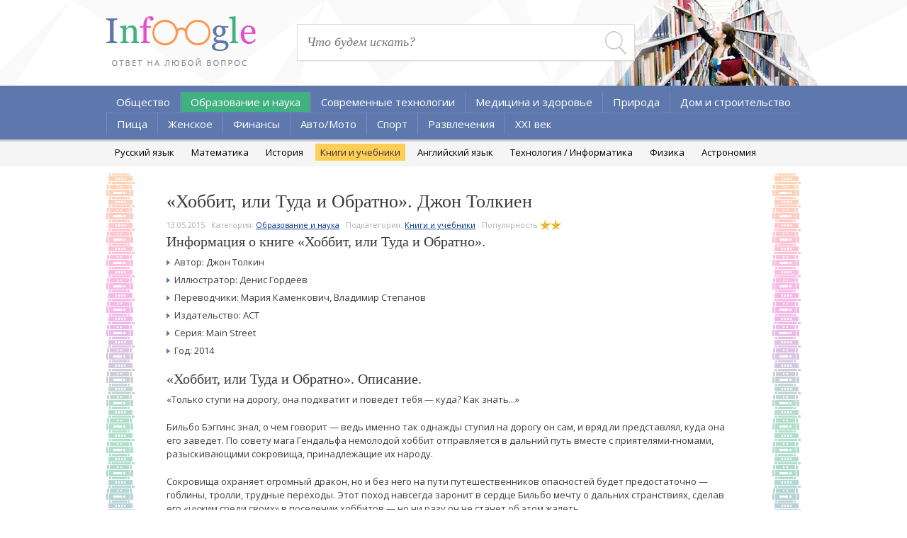

--- FILE ---
content_type: text/html; charset=utf-8
request_url: http://infoogle.ru/xobbit_ili_tuda_i_obratno_dzhon_tolkien.html
body_size: 5964
content:

<!DOCTYPE HTML PUBLIC "-//W3C//DTD HTML 4.01 Transitional//EN" "http://www.w3.org/TR/html4/loose.dtd">
<html lang="en">
<head>
    <meta http-equiv="Content-Type" content="text/html;charset=UTF-8">
	<meta name="viewport" content="width=device-width, initial-scale=1.0, minimum-scale=1.0, maximum-scale=1.0, user-scalable=no">
    <title>«Хоббит, или Туда и Обратно»: информация, шанс купить книгу.</title>
<meta name="description" content="«Хоббит» — одно из известнейших произведений Джона Толкиена. Именно из этой книги берет свое начало культовая трилогия «Властелин Колец». " />
<meta name="keywords" content="хоббит, книга, туда и обратно, кпить, толкиен, джон" />

    <link rel="stylesheet" href="http://infoogle.ru/themes/default/css/style.css?v1.02">
    <link rel="icon" href="http://infoogle.ru/favicon.ico" type="image/x-icon">
    <link rel="shortcut icon" href="http://infoogle.ru/favicon.ico" type="image/x-icon">
    <!--   <script type="text/javascript" src="http://infoogle.ru/themes/default/js/jquery-1.8.2.js"></script>-->
    <script type="text/javascript" src="http://ajax.googleapis.com/ajax/libs/jquery/1.11.0/jquery.min.js"></script>
    <script type="text/javascript" src="http://infoogle.ru/themes/default/js/bootstrap.min.js"></script>
    <!--[if IE]><script src="http://html5shiv.googlecode.com/svn/trunk/html5.js"></script><![endif]-->
    <!--[if lt IE 9]><script src="http://infoogle.ru/themes/default/js/css3-mediaqueries.js"></script><![endif]-->
    <script>
        (function() {
            var cx = '001924344561279363258:cr2gesq69qg';
            var gcse = document.createElement('script');
            gcse.type = 'text/javascript';
            gcse.async = true;
            gcse.src = (document.location.protocol == 'https:' ? 'https:' : 'http:') +
                '//www.google.com/cse/cse.js?cx=' + cx;
            var s = document.getElementsByTagName('script')[0];
            s.parentNode.insertBefore(gcse, s);
        })();
    </script>
<!-- Yandex.RTB -->
<script>window.yaContextCb=window.yaContextCb||[]</script>
<script src="https://yandex.ru/ads/system/context.js" async></script>
<script async src="//pagead2.googlesyndication.com/pagead/js/adsbygoogle.js"></script>
<script>
  (adsbygoogle = window.adsbygoogle || []).push({
    google_ad_client: "ca-pub-2136583948793495",
    enable_page_level_ads: true
  });
</script>
</head>
<body>

<div id="wrap" class="home">
    <!-- header -->
    <header>
        <div class="container">
            <!-- logo -->
            <div id="logo"><a href="/"><img src="http://infoogle.ru/themes/default/img/logo.png" alt=""></a></div>
            <!-- /logo -->
            <!-- search -->
            <div id="search">
                <form method="get" action="http://infoogle.ru/search.html">
                    <input type="text" id="q" name="q" value="" placeholder="Что будем искать?">
                    <button></button>
                </form>
            </div>
            <!-- /search -->
			<button type="button" class="navbar-toggle collapsed" data-toggle="collapse" data-target="#navbar" aria-expanded="false" aria-controls="navbar">
			  <span class="icon-bar"></span>
			  <span class="icon-bar"></span>
			  <span class="icon-bar"></span>
			</button>
        </div>
        <div class="clear"></div>
        <!-- navigation -->
                <div class="navigation">
            <div class="container">
                <hr>
                <nav class="collapse navbar-collapse" id="navbar">
                    <ul id="yw0">
<li><a href="http://infoogle.ru/cat/obshhestvo.html">Общество</a></li>
<li class="active"><a href="http://infoogle.ru/cat/obrazovanie_i_nauka.html">Образование и наука</a></li>
<li><a href="http://infoogle.ru/cat/sovremennye_texnologii.html">Современные технологии</a></li>
<li><a href="http://infoogle.ru/cat/medicina_i_zdorove.html">Медицина и здоровье</a></li>
<li><a href="http://infoogle.ru/cat/priroda.html">Природа</a></li>
<li><a href="http://infoogle.ru/cat/stroitelstvo.html">Дом и строительство</a></li>
<li><a href="http://infoogle.ru/cat/pishha.html">Пища</a></li>
<li><a href="http://infoogle.ru/cat/zhenskoe.html">Женское</a></li>
<li><a href="http://infoogle.ru/cat/finansy.html">Финансы</a></li>
<li><a href="http://infoogle.ru/cat/avtomoto.html">Авто/Мото</a></li>
<li><a href="http://infoogle.ru/cat/sport.html">Спорт</a></li>
<li><a href="http://infoogle.ru/cat/razvlecheniya.html">Развлечения</a></li>
<li><a href="http://infoogle.ru/cat/dvadcat_pervyj_vek.html">XXI век</a></li>
</ul>                </nav><!-- nav -->
            </div>
        </div>
        <!-- /navigation -->

        <!-- menu -->
                <div class="menu">
            <div class="container">
                <ul>
                    <ul id="yw1">
<li><a href="http://infoogle.ru/pcat/russkij_yazyk.html">Русский язык</a></li>
<li><a href="http://infoogle.ru/pcat/matematika.html">Математика</a></li>
<li><a href="http://infoogle.ru/pcat/istoriya.html">История</a></li>
<li class="active"><a href="http://infoogle.ru/pcat/knigi_i_uchebniki.html">Книги и учебники</a></li>
<li><a href="http://infoogle.ru/pcat/english_language.html">Английский язык</a></li>
<li><a href="http://infoogle.ru/pcat/texnologiya_informatika.html">Технология / Информатика</a></li>
<li><a href="http://infoogle.ru/pcat/fizika.html">Физика</a></li>
<li><a href="http://infoogle.ru/pcat/astronomiya.html">Астрономия</a></li>
</ul>                </ul>
            </div>
        </div>
                <!-- /menu -->
    </header>
    <!-- header -->
	<!-- block -->
	<div class="block">
		<script async src="//pagead2.googlesyndication.com/pagead/js/adsbygoogle.js"></script>
		<!-- infoogle-new-adaptive -->
<!-- Yandex.RTB R-A-293554-6 -->
<div id="yandex_rtb_R-A-293554-6"></div>
<script>window.yaContextCb.push(()=>{
  Ya.Context.AdvManager.render({
    renderTo: 'yandex_rtb_R-A-293554-6',
    blockId: 'R-A-293554-6'
  })
})</script>
	</div>
	<!-- /block -->
        <div class="container">
        <!-- content -->
        <div id="content" class="wrap-article">
    <div class="inside article">
        <h1>«Хоббит, или Туда и Обратно». Джон Толкиен</h1>
                    <div class="inform">
                <span>13.05.2015</span>
                <span>Категория: <a href="http://infoogle.ru/cat/obrazovanie_i_nauka.html">Образование и наука</a></span>                <span>Подкатегория: <a href="http://infoogle.ru/pcat/knigi_i_uchebniki.html">Книги и учебники</a></span>                <span class="viewed">
                    Популярность <span class="stars stars2"></span>
                </span>
            </div>
        
        <h2>Информация о книге «Хоббит, или Туда и Обратно». </h2>
<ul class="angle">
	<li>Автор: Джон Толкин
	</li>
	<li>Иллюстратор: Денис Гордеев
	</li>
	<li>Переводчики: Мария Каменкович, Владимир Степанов
	</li>
	<li>Издательство: АСТ
	</li>
	<li>Серия: Main Street
	</li>
	<li>Год: 2014</li>
</ul>
<h2> «Хоббит, или Туда и Обратно». Описание. </h2>
<p>
	«Только ступи на дорогу, она подхватит и поведет тебя — куда? Как знать...»
</p>
<p>
	Бильбо Бэггинс знал, о чем говорит — ведь именно так однажды ступил на дорогу он сам, и вряд ли представлял, куда она его заведет. По совету мага Гендальфа немолодой хоббит отправляется в дальний путь вместе с приятелями-гномами, разыскивающими сокровища, принадлежащие их народу.
</p>
<p>
	Сокровища охраняет огромный дракон, но и без него на пути путешественников опасностей будет предостаточно — гоблины, тролли, трудные переходы. Этот поход навсегда заронит в сердце Бильбо мечту о дальних странствиях, сделав его «чужим среди своих» в поселении хоббитов — но ни разу он не станет об этом жалеть.
</p>
<p>
	Одна из встреч, предстоящих Бильбо в его путешествии, в будущем изменит не только его судьбу, но весь мир Средиземья. Ведь кроме вороха новых знакомств и сокровищ, отобранных у дракона, Бильбо приносит домой маленькое золотое колечко, таящее в себе необъяснимую «прелесть»...
</p>
<div class="banner">
<!-- Yandex.RTB R-A-293554-5 -->
<div id="yandex_rtb_R-A-293554-5"></div>
<script>window.yaContextCb.push(()=>{
  Ya.Context.AdvManager.render({
    renderTo: 'yandex_rtb_R-A-293554-5',
    blockId: 'R-A-293554-5'
  })
})</script></div>
<h2>От производителя. </h2>
<p>
	Имя Джона Толкиена знают даже те, кто ни разу его не читал — сага о зловещем Кольце стала поистине культовым произведением в мировой литературе. Но если уж обращаться к истокам, то начинать следует с «Хоббита» — именно эта повесть впервые открывает для читателя мир Средиземья.
</p>
<p>
	Из «Хоббита» мы узнаем о всем многообразии обитателей Средиземья, знакомимся с традициями удивительных народов. И конечно, именно отсюда начинается знаменитая история Кольца Всевластия...
</p>
<p>
	Перевод М. Каменкович и В. Степанова признан одним из лучших переводов книги, а иллюстрации Д. Гордеева позволяют читателю еще глубже окунуться в мир волшебства и приключений. Книга снабжена комментариями Каменкович и Каррика.
</p>
<h2>Где купить книгу «Хоббит, или туда и обратно»? </h2>
<p>
	Если Вы загорелись желанием купить книгу «Хоббит», то Вы можете перейти по ссылке, указанной ниже. Это один из самых популярных интернет-магазинов России.
</p>
<p><b>Купить книгу:</b> <u>http://www.ozon.ru/context/detail/id/28371010/?partner=infoogle&amp;from=prt_simple_link</u></p>


                <div class="title visible-xs"></div>
			<div class="centre">
                <div class="soc">
                    <p>Поделиться в соцсетях:</p>
                    <script type="text/javascript" src="//yastatic.net/share/share.js" charset="utf-8"></script>
                    <div class="yashare-auto-init" data-yashareL10n="ru" data-yashareQuickServices="vkontakte,facebook,twitter,odnoklassniki,moimir,gplus" data-yashareTheme="counter"></div>
                    <br>
                    <p>
                        <a class="random" href="http://infoogle.ru/items/random.html?catId=61">Случайная статья</a>                    </p>
                </div>
            </div>
            <div class="title"></div>
                        <h2>Похожие статьи</h2>
            <script asyncsrc="//pagead2.googlesyndication.com/pagead/js/adsbygoogle.js"></script>
                <ins class="adsbygoogle"
                style="display:block"
                data-ad-format="autorelaxed"
                data-ad-client="ca-pub-2136583948793495"
                data-ad-slot="5279799658"></ins>
                <script>
                (adsbygoogle = window.adsbygoogle || []).push({});
            </script>

            <!--<ul class="articles hidden-xs">
                                <li>
                                        <p> <span class="view"></span></p>
                    <div class="clear"></div>
                </li>
                            </ul> -->
                    
    </div>

</div>
        <!-- /content -->
    </div>

    <div id="spacer"></div>
</div>
<!-- footer -->
<footer>
    <!-- navigation -->
    <div class="navigation">
        <div class="container">
            <hr>
            <nav>
                <ul id="yw2">
<li><a href="http://infoogle.ru/cat/obshhestvo.html">Общество</a></li>
<li class="active"><a href="http://infoogle.ru/cat/obrazovanie_i_nauka.html">Образование и наука</a></li>
<li><a href="http://infoogle.ru/cat/sovremennye_texnologii.html">Современные технологии</a></li>
<li><a href="http://infoogle.ru/cat/medicina_i_zdorove.html">Медицина и здоровье</a></li>
<li><a href="http://infoogle.ru/cat/priroda.html">Природа</a></li>
<li><a href="http://infoogle.ru/cat/stroitelstvo.html">Дом и строительство</a></li>
<li><a href="http://infoogle.ru/cat/pishha.html">Пища</a></li>
<li><a href="http://infoogle.ru/cat/zhenskoe.html">Женское</a></li>
<li><a href="http://infoogle.ru/cat/finansy.html">Финансы</a></li>
<li><a href="http://infoogle.ru/cat/avtomoto.html">Авто/Мото</a></li>
<li><a href="http://infoogle.ru/cat/sport.html">Спорт</a></li>
<li><a href="http://infoogle.ru/cat/razvlecheniya.html">Развлечения</a></li>
<li><a href="http://infoogle.ru/cat/dvadcat_pervyj_vek.html">XXI век</a></li>
</ul>            </nav>
        </div>
    </div>
    <!-- /navigation -->

    <!-- menu -->
            <div class="menu">
            <div class="container">
                <ul>
                    <ul id="yw3">
<li><a href="http://infoogle.ru/pcat/russkij_yazyk.html">Русский язык</a></li>
<li><a href="http://infoogle.ru/pcat/matematika.html">Математика</a></li>
<li><a href="http://infoogle.ru/pcat/istoriya.html">История</a></li>
<li class="active"><a href="http://infoogle.ru/pcat/knigi_i_uchebniki.html">Книги и учебники</a></li>
<li><a href="http://infoogle.ru/pcat/english_language.html">Английский язык</a></li>
<li><a href="http://infoogle.ru/pcat/texnologiya_informatika.html">Технология / Информатика</a></li>
<li><a href="http://infoogle.ru/pcat/fizika.html">Физика</a></li>
<li><a href="http://infoogle.ru/pcat/astronomiya.html">Астрономия</a></li>
</ul>                </ul>
            </div>
        </div>
        <!-- /menu -->

    <div class="container">
        <a href="http://infoogle.ru/reklama.html" class="reclame" title="Реклама на сайте">Реклама и контакты</a>
<p class="copyright">© 2014-2025 <a href="http://infoogle.ru" class="copyright">INFOOGLE.RU</a></p>
<p><b>Все права защищены</b>. При использовании материалов сайта обязательно указание гиперссылки на источник.<br>
Почта для связи: <u><b>adv@infoogle.ru</b></u>. В данный момент используется версия сайта 1.1.</p>    </div>
</footer>
<!-- footer -->

<!-- Yandex.Metrika counter -->
<script type="text/javascript">
(function (d, w, c) {
    (w[c] = w[c] || []).push(function() {
        try {
            w.yaCounter27008859 = new Ya.Metrika({id:27008859,
                    webvisor:true,
                    clickmap:true,
                    trackLinks:true,
                    accurateTrackBounce:true});
        } catch(e) { }
    });

    var n = d.getElementsByTagName("script")[0],
        s = d.createElement("script"),
        f = function () { n.parentNode.insertBefore(s, n); };
    s.type = "text/javascript";
    s.async = true;
    s.src = (d.location.protocol == "https:" ? "https:" : "http:") + "//mc.yandex.ru/metrika/watch.js";

    if (w.opera == "[object Opera]") {
        d.addEventListener("DOMContentLoaded", f, false);
    } else { f(); }
})(document, window, "yandex_metrika_callbacks");
</script>
<noscript><div><img src="//mc.yandex.ru/watch/27008859" style="position:absolute; left:-9999px;" alt="" /></div></noscript>
<!-- /Yandex.Metrika counter -->

<script>
  (function(i,s,o,g,r,a,m){i['GoogleAnalyticsObject']=r;i[r]=i[r]||function(){
  (i[r].q=i[r].q||[]).push(arguments)},i[r].l=1*new Date();a=s.createElement(o),
  m=s.getElementsByTagName(o)[0];a.async=1;a.src=g;m.parentNode.insertBefore(a,m)
  })(window,document,'script','//www.google-analytics.com/analytics.js','ga');

  ga('create', 'UA-50510841-3', 'auto');
  ga('send', 'pageview');

</script>

<!--
Powered by kBoard Lite (Yii: 1.1.16-dev);
ExecutionTime: 0.17;
MemoryUsage: 4.025 MB;
DatabaseQuery (time): 0 (0);
-->
<script> document.oncopy = function () { var bodyElement = document.body; var selection = getSelection(); var href = document.location.href; var copyright = "<br><br>Источник: <a href='"+ href +"'>" + href + "</a>"; var text = selection + copyright; var divElement = document.createElement('div'); divElement.style.position = 'absolute'; divElement.style.left = '-99999px'; divElement.innerHTML = text; bodyElement.appendChild(divElement); selection.selectAllChildren(divElement); setTimeout(function() { bodyElement.removeChild(divElement); }, 0); }; </script>

</body>
</html>


--- FILE ---
content_type: text/html; charset=utf-8
request_url: https://www.google.com/recaptcha/api2/aframe
body_size: 112
content:
<!DOCTYPE HTML><html><head><meta http-equiv="content-type" content="text/html; charset=UTF-8"></head><body><script nonce="j3NuBgfneyq_iJunrcA5NA">/** Anti-fraud and anti-abuse applications only. See google.com/recaptcha */ try{var clients={'sodar':'https://pagead2.googlesyndication.com/pagead/sodar?'};window.addEventListener("message",function(a){try{if(a.source===window.parent){var b=JSON.parse(a.data);var c=clients[b['id']];if(c){var d=document.createElement('img');d.src=c+b['params']+'&rc='+(localStorage.getItem("rc::a")?sessionStorage.getItem("rc::b"):"");window.document.body.appendChild(d);sessionStorage.setItem("rc::e",parseInt(sessionStorage.getItem("rc::e")||0)+1);localStorage.setItem("rc::h",'1769428044357');}}}catch(b){}});window.parent.postMessage("_grecaptcha_ready", "*");}catch(b){}</script></body></html>

--- FILE ---
content_type: text/css
request_url: http://infoogle.ru/themes/default/css/style.css?v1.02
body_size: 4011
content:
@import url(http://fonts.googleapis.com/css?family=Open+Sans:400italic,400,600&subset=latin,cyrillic);
@font-face {
    font-family: PFDinTextCondPro-Regular;
    src:url("../fonts/PFDinTextCondPro-Regular.eot?") format("eot"),
    url("../fonts/PFDinTextCondPro-Regular.woff") format("woff"),
    url("../fonts/PFDinTextCondPro-Regular.ttf") format("truetype"),
    url("../fonts/PFDinTextCondPro-Regular.svg#PFDinTextCondPro-Regular") format("svg");
    font-weight:normal;
    font-style:normal;
}
.ozon {
	border: 1px solid #000;
	width: 400px;
	height: 90px;
}
* {
    margin:0;
    padding:0
}
ol, ul {list-style: none;}
:focus {	outline: 0;}
table {
    border-collapse: collapse;
    border-spacing: 0;
}
label, input[type="submit"]{
    cursor:pointer;
    -webkit-appearance: none;
}
img{border: none;}
a{
    color: #5e78ad;
    text-decoration: none;
}
a:hover{text-decoration: underline;}


body, html{height: 100%;}
body{
    font-family: 'Open Sans', sans-serif;
    font-size: 13px;
    color: #6c6c6c;
}
h1, h2, h3{
    font-family: Georgia, serif;
    color: #3a3a3a;
}
h1{
    font-weight: normal;
    font-size: 26px;
    padding: 8px 0 10px;
}
h2{
	font-weight: normal;
	font-size: 20px;
	margin-bottom: 8px;
}
h3{
	font-weight: normal;
	font-size: 18px;
	margin-bottom: 8px;
}
h3 a{color: #000;}
h3 a:hover, .popular a:hover,
.articles a:hover, .inform a:hover{
    text-decoration: underline;
}
a:hover img{opacity: .8;}
#wrap{
    min-height: 100%;
    height: auto;
    margin-bottom: -213px;
	overflow: hidden;
}
#spacer{height: 213px;}
#wrap.home{margin-bottom: -152px;}
.home #spacer{height: 152px;}
.container{
    width: 980px;
    margin: 0 auto;
    position: relative;
}
.clear{clear: both;}
.navigation li, .menu li, .left-side, .popular,
.soc, .random, .soc li, .page-nav li, .articles li{
    display: inline-block;
    vertical-align: top;
}
.block{
	position: relative;
	display: none;
	padding: 10px 0;
}
.block:before, .block:after{
	content: "";
	display: block;
	width: 100%;
	height: 14px;
	background: url(../img/title-bg.png) 0 0 repeat-x;
	position: absolute;
	left: 0;
	right: 0;
	top: 0;
}
.block:after{
	top: auto;
	bottom: 0;
}
.article, .last{color: #3d3d3d;}
.visible-xs{display: none;}

/* header */
header{
    background: url(../img/wrap-bg.png) 50% 0 no-repeat;
}
header>.container:before{
    content: "";
    display: block;
    width: 326px;
    height: 140px;
    position: absolute;
    top: 0;
    right: -35px;
    background: url(../img/header-bg.png) 0 0 no-repeat;
}
#logo{
    float: left;
    margin-top: 23px;
}
#search{
    position: relative;
    display: inline-block;
    margin: 34px 57px 35px;
}
#search input[type="text"]{
    display: block;
    font: italic 18px Georgia, serif;
    color: #333333;
    padding: 14px 50px 15px 13px;
    width: 412px;
    border: 1px solid #dcdcdc;
    -webkit-box-shadow: 1px 1px 0px 0px rgba(0, 0, 0, 0.06);
    -moz-box-shadow:    1px 1px 0px 0px rgba(0, 0, 0, 0.06);
    box-shadow:         1px 1px 0px 0px rgba(0, 0, 0, 0.06);
}
#search button{
    width: 50px;
    height: 50px;
    position: absolute;
    top: 0;
    right: 0;
    background: url(../img/i-search.png) 8px 10px no-repeat;
    border: none;
    cursor: pointer;
}

/* navigation */
.navigation{
    background: #5e78ad;
    padding: 7px 0;
    position: relative;
    z-index: 2;
    border-bottom: 3px solid #cecece;
}
nav, .menu ul{
    font-size: 0;
    display: table;
}
.navigation li{
    margin-top: 1px;
    padding: 1px;
    border-left: 1px solid #7389b8;
}
.navigation li:first-child{border: none;}
.navigation a{
    display: block;
    padding: 4px 13px;
    color: #fff;
    font-size: 15px;
}
.navigation a:hover, .navigation .active a{
    background: #40b180;
	text-decoration: none;
}
.navigation hr{
    position: absolute;
    border: none;
    height: 1px;
    width: 100%;
    top: 31px;
    left: 0;
    background: #7389b8;
}
.fade {
	opacity: 0;
	-webkit-transition: opacity 0.15s linear;
	-o-transition: opacity 0.15s linear;
	transition: opacity 0.15s linear;
}
.fade.in {opacity: 1;}
.collapse {
	display: none;
	visibility: hidden;
}
.collapse.in {
	display: block;
	visibility: visible;
}
.collapsing {
	position: relative;
	height: 0;
	overflow: hidden;
	width: 120%;
	-webkit-transition-property: height, visibility;
	-o-transition-property: height, visibility;
	transition-property: height, visibility;
	-webkit-transition-duration: 0.35s;
	-o-transition-duration: 0.35s;
	transition-duration: 0.35s;
	-webkit-transition-timing-function: ease;
	-o-transition-timing-function: ease;
	transition-timing-function: ease;
}
.navbar-collapse {
	overflow-x: visible;
	border-top: 1px solid transparent;
	-webkit-box-shadow: inset 0 1px 0 rgba(255, 255, 255, 0.1);
	box-shadow: inset 0 1px 0 rgba(255, 255, 255, 0.1);
	-webkit-overflow-scrolling: touch;
}
.navbar-collapse.in {overflow-y: auto;}
.container > .navbar-header,
.container-fluid > .navbar-header,
.container > .navbar-collapse,
.container-fluid > .navbar-collapse {
	margin-right: -15px;
	margin-left: -15px;
}
.navbar-toggle {
	position: relative;
	margin: 10px 0 0 0;
	padding: 9px 10px;
	background-color: transparent;
	background-image: none;
	border: none;
	cursor: pointer;
	float: right;
}
.navbar-toggle:focus {outline: 0;}
.navbar-toggle .icon-bar {
	display: block;
	width: 54px;
	height: 5px;
	background: #000;
}
.navbar-toggle .icon-bar + .icon-bar {margin-top: 10px;}
.navbar-nav { margin: 7.5px -15px;}
.navbar-nav > li > a {
	padding-top: 10px;
	padding-bottom: 10px;
	line-height: 20px;
}





/* menu */
.menu{
    padding: 3px 0 6px;
    background: #f5f5f5;
    text-align: center;
}
.menu li{margin: 0 5px 2px;}
.menu a{
    display: block;
    font-size: 13px;
    padding: 3px 7px;
    color: #000;
}
.menu a:hover, .menu .active a{
    color: #373737;
    background: #ffce57;
}

/* content */
#content{
    padding: 10px 0;
    background: url(../img/content-bg.png) 0 103% no-repeat;
}
#content.wrap-article{background-position: 0 110%;}
#content p{
    line-height: 19px;
    margin-bottom: 20px;
}
.left-side{width: 48%;}
.left-side p{text-align: justify;}
blockquote{
    font: italic 16px Georgia, serif;
    color: #2b2b2b;
    margin-bottom: 20px;
    background: #f5f5f5 url(../img/blockquote-bg.png) 0 0 no-repeat;
    background-size: 73px;
    padding: 11px 15px 10px 70px;
    line-height: 22px;
}
.left-side blockquote p{
    font-weight: bold;
    text-align: right;
    color: #5e78ad;
    font-size: 13px;
    margin: 10px 2px 2px 0;
}
.angle{margin-bottom: 20px;}
.angle li{
    position: relative;
    margin-bottom: 7px;
    padding-left: 11px;
}
.angle li:before{
    content: "";
    display: block;
    width: 0;
    height: 0;
    border-style: solid;
    border-width: 4px 5px;
    border-color: transparent transparent transparent #5e78ad;
    position: absolute;
    top: 6px;
    left: 0;
}
.number-list{
    list-style-type: decimal;
    padding-left: 20px;
    margin-bottom: 20px;
}
.number-list li{margin-bottom: 7px;}
.random{
    display: inline-block;
    text-transform: uppercase;
    color: #fff;
    font-size: 14px;
    font-weight: 600;
    padding: 4px 10px 5px;
    background: #40b180;
}
#content .random:hover{background: #46c08b;text-decoration: none;}
#content td{padding: 5px 8px;}
.article a{
    color: #06338e;
    text-decoration: underline;
}
.article a:hover{text-decoration: none;}
.soc{
    color: #232323;
    font-weight: 600;
    font-size: 15px;
}
.soc p, .soc ul{
    display: inline-block;
    vertical-align: middle;
}
.social-links ul{margin-left: 4px;}
#content .soc p{margin-bottom: 0;}
.embed-responsive{
    position: relative;
    display: block;
    height: 0;
    padding: 0 0 56.25%;
    overflow: hidden;
    margin-bottom: 15px;
}
.embed-responsive .embed-responsive-item, .embed-responsive iframe, .embed-responsive embed, .embed-responsive object, .embed-responsive video {
    position: absolute;
    top: 0;
    bottom: 0;
    left: 0;
    width: 100%;
    height: 100%;
    border: 0;
}

/* popular */
.popular{
    position: relative;
	width: 46%;
    margin-left: 4.6%;
    padding: 10px 0;
}
.popular:before{
    content: "";
    width: 1px;
    height: 313px;
    position: absolute;
    top: 50px;
    left: -10px;
    background: #e6e6e6;
}
.popular ul{padding: 12px 0 0 2px;}
.popular li{margin-bottom: 16px;}
.popular img{margin-right: 20px;}
#content .popular p{
	margin: 0;
	width: 320px;
}
.popular a, .articles a{color: #6c6c6c;}
.popular p, .popular img{
	display: inline-block;
	vertical-align: middle;
}

/* last */
.title{
    font-family: PFDinTextCondPro-Regular;
    text-transform: uppercase;
    height: 14px;
    text-align: center;
    font-size: 20px;
    margin: 14px 0;
    background: url(../img/title-bg.png) 0 0 repeat-x;
}
.title span{
    display: inline-block;
    background: #fff;
    padding: 0 5px;
    line-height: 14px;
}
.last li{margin-bottom: 16px;}
.last h3{padding-left: 5px;}
.last li img{
    float: left;
    margin: 0 10px 0 4px;
}
#content .last p{line-height: 15px;}
.inform{
    font-size: 11px;
    color: #afafaf;
    margin-bottom: 5px;
}
.inform span{
    display: inline-block;
    vertical-align: top;
    margin-left: 6px;
}
.inform span:first-child{margin: 0;}

.view{
    color: #5e78ad;
    padding-left: 25px;
    background: url(../img/i-view.png) 0 50% no-repeat;
    margin-left: 6px;
}

/* inside */
.inside{
    position: relative;
    padding: 17px 85px;
}
.inside:before, .inside:after{
    content: "";
    position: absolute;
    top: 0;
    width: 40px;
    height: 100%;
    background: url(../img/inside-bg.png) 0 0 repeat-y;
}
.inside:before{left: 0;}
.inside:after{right: 0;}
#content .last.inside li p{line-height: 21px;}

/* page-nav */
.page-nav{
    text-align: center;
    margin-top: 30px;
}
.page-nav li{margin: 0 1px 14px;}
.page-nav a{
    display: block;
    width: 28px;
    height: 28px;
    border: 1px solid #e6e6e6;
    text-align: center;
    line-height: 27px;
    position: relative;
}
.page-nav a:hover, .page-nav .active a ,  .page-nav a.selected {
    color: #fff;
    background: #e251c8;
    border-color: #e251c8;
	text-decoration: none;
}
.page-nav .next:before, .prew:before{
    content: "";
    display: block;
    width: 0;
    height: 0;
    position: absolute;
    top: 7px;
    border-style: solid;
    border-width: 7px 6px;
}
.page-nav .next:before{border-color: transparent #cecece transparent transparent; left: 5px;}
.page-nav .prew:before{border-color: transparent transparent transparent #cecece; left: 12px;}
.page-nav .next:hover:before{border-color: transparent #fff transparent transparent;}
.page-nav .prew:hover:before{border-color: transparent transparent transparent #fff;}
.page-nav .first, .page-nav .last { display:none; }
.page-nav .hidden a { border:solid 1px #DEDEDE; color:#888888; }
/* article */
.article>img{
    float: left;
    margin: 11px 23px 18px 4px;
}
.banner{
    min-height: 93px;
    height: auto;
    /*background: #e4e4e4;*/
    margin: 20px 0;
}
.centre{text-align: center;}
.articles{margin-top: 20px;}
.articles li{
    width: 255px;
    margin-left: 18px;
}
.articles li:first-child{margin-left: 0;}
#content .articles p{
    line-height: 15px;
    padding-top: 5px;
}
.articles img{
    float: left;
    margin-right: 14px;
}
.blockr {
	float:right;
	margin:-12px 0px 12px 15px;
}
.blockl {
	float:left;
	margin:0px 10px 25px 10px;
}

/* footer */
footer{
    font-size: 11px;
    padding-bottom: 15px;
}
.reclame{
    text-transform: uppercase;
    font-weight: 600;
    float: right;
    display: inline-block;
    text-decoration: underline;
    font-size: 13px;
    margin-top: 18px;
}
.reclame:hover{text-decoration: none;}
.copyright{
    font-size: 13px;
    color: #242424;
    margin-top: 10px;
}

/* stars */
.stars {
    background: url(../img/star.png) 0 0 repeat-x;
    height: 15px;
    display: inline-block;
}
.stars1 {
    width: 15px;
}
.stars2 {
    width: 30px;
}
.stars3 {
    width: 45px;
}
.stars4 {
    width: 60px;
}
.stars5 {
    width: 75px;
}
/* responsive */
@media (min-width: 992px) and (max-width: 1200px) {

}
@media (min-width: 768px) and (max-width: 992px) {

}

@media (min-width: 768px) {
	.navbar-nav {
		float: left;
		margin: 0;
	}
	.navbar-nav > li {float: left;}
	.navbar-nav > li > a {
		padding-top: 15px;
		padding-bottom: 15px;
	}
	.navbar-toggle {display: none;}
	.container > .navbar-header,
	.container-fluid > .navbar-header,
	.container > .navbar-collapse,
	.container-fluid > .navbar-collapse {
		margin-right: 0;
		margin-left: 0;
		}
	.navbar > .container .navbar-brand,
	.navbar > .container-fluid .navbar-brand {margin-left: -15px;}
	.navbar-collapse {
		width: auto;
		border-top: 0;
		-webkit-box-shadow: none;
		box-shadow: none;
	}
	.navbar-collapse.collapse {
		display: block !important;
		visibility: visible !important;
		height: auto !important;
		padding-bottom: 0;
		overflow: visible !important;
	}
	.navbar-collapse.in {overflow-y: visible;}
	.navbar-fixed-top .navbar-collapse,
	.navbar-static-top .navbar-collapse,
	.navbar-fixed-bottom .navbar-collapse {
		padding-left: 0;
		padding-right: 0;
	}
	.navbar {
		position: relative;
		min-height: 50px;
		margin-bottom: 20px;
		border: 1px solid transparent;
	}
	.navbar {border-radius: 4px;}
	.navbar-header {float: left;}
}
@media (min-width: 992px) {
}
@media (min-width: 1200px) {
}

@media (max-width: 992px) {
	*, :before, :after{
		-webkit-box-sizing: border-box;
		-moz-box-sizing: border-box;
		box-sizing: border-box;
	}
	.container{
		padding: 0 15px;
		width: 750px;
	}
	#search{
		margin: 34px 0;
		float: right;
	}
	.block{display: block;}
	.articles li{
		margin: 0 0 15px 0;
		width: 100%;
	}
	#content .popular p{width: 60%;}
}
@media (max-width: 768px) {
	.container{width: 100%;}
	.navbar-nav .open .dropdown-menu {
		position: static;
		float: none;
		width: auto;
		margin-top: 0;
		background-color: transparent;
		border: 0;
		-webkit-box-shadow: none;
		box-shadow: none;
	}
	.navbar-nav .open .dropdown-menu > li > a,
	.navbar-nav .open .dropdown-menu .dropdown-header {padding: 5px 15px 5px 25px;}
	.navbar-nav .open .dropdown-menu > li > a {line-height: 20px;}
	.navbar-nav .open .dropdown-menu > li > a:hover,
	.navbar-nav .open .dropdown-menu > li > a:focus {background-image: none;}
	.navigation li{
		display: block;
		padding: 0;
		margin: 0;
		border: none;
	}
	.navigation hr{display: none;}
	.navigation a{padding: 8px 18px;}
	#search, header>.container:before, .menu, footer .navigation,
	.popular, .last .inform, .reclame{display: none;}
	#logo{
		margin: 0;
		padding: 10px 0;
		width: 60%;
	}
	#logo img{
		display: block;
		max-width: 100%;
		height: auto;
	}
	.navigation{
		padding: 0;
		border: none;
	}
	#content{background: none;}
	footer:before{
		content: "";
		display: block;
		width: 100%;
		height: 14px;
		background: url(../img/title-bg.png) 0 0 repeat-x
	}
	.left-side{width: 100%;}
	.last h3{padding-left: 0;}
	.inside{padding: 17px 60px;}
	#content img{
		display: block;
		float: none !important;
		max-width: 100%;
		height: auto;
		margin: 10px auto !important;
	}
	.last img{display: none !important;}
	.hidden-xs{display: none !important;}
	.visible-xs{display: block !important;}
	.inform>span{display: none;}
	.inform>span:first-child{display: block;}
}
@media (max-width:570px){
	.inside{padding: 17px 0px;}
	.inside:before, .inside:after{display: none;}

}


--- FILE ---
content_type: text/plain
request_url: https://www.google-analytics.com/j/collect?v=1&_v=j102&a=390093244&t=pageview&_s=1&dl=http%3A%2F%2Finfoogle.ru%2Fxobbit_ili_tuda_i_obratno_dzhon_tolkien.html&ul=en-us%40posix&dt=%C2%AB%D0%A5%D0%BE%D0%B1%D0%B1%D0%B8%D1%82%2C%20%D0%B8%D0%BB%D0%B8%20%D0%A2%D1%83%D0%B4%D0%B0%20%D0%B8%20%D0%9E%D0%B1%D1%80%D0%B0%D1%82%D0%BD%D0%BE%C2%BB%3A%20%D0%B8%D0%BD%D1%84%D0%BE%D1%80%D0%BC%D0%B0%D1%86%D0%B8%D1%8F%2C%20%D1%88%D0%B0%D0%BD%D1%81%20%D0%BA%D1%83%D0%BF%D0%B8%D1%82%D1%8C%20%D0%BA%D0%BD%D0%B8%D0%B3%D1%83.&sr=1280x720&vp=1280x720&_u=IEBAAEABAAAAACAAI~&jid=806607446&gjid=95633222&cid=1253730039.1769428041&tid=UA-50510841-3&_gid=61411935.1769428041&_r=1&_slc=1&z=476862929
body_size: -368
content:
2,cG-X1H496NTGM